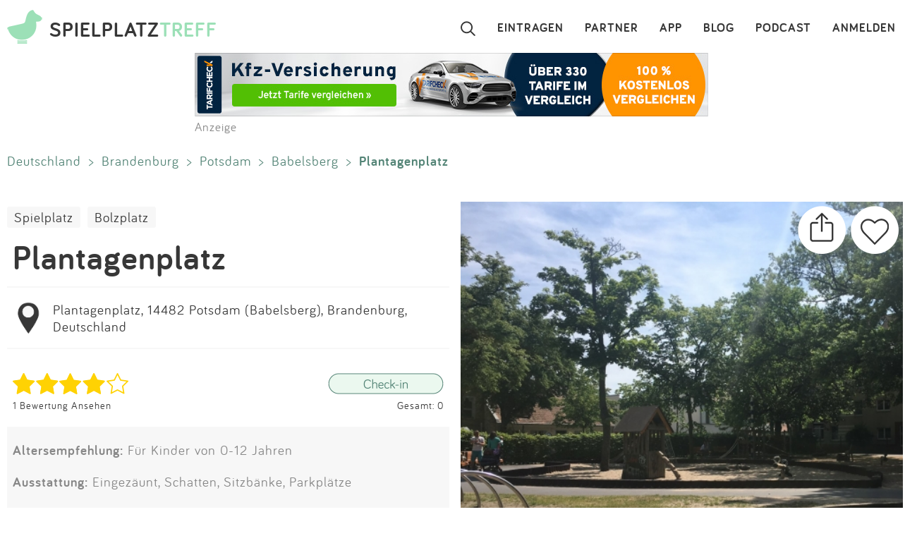

--- FILE ---
content_type: text/html; charset=utf-8
request_url: https://www.spielplatztreff.de/spielplatz/plantagenplatz-in-potsdam_1058
body_size: 10111
content:
<!DOCTYPE html><html lang="de">
<head>
<title>Spielplatz Plantagenplatz in Potsdam</title>
<meta charset="utf-8">
    <meta name="viewport" content="width=device-width, initial-scale=1" >
<meta name="copyright" content="Spielplatztreff GbR" >
<meta name="author" content="Spielplatztreff GbR" >
<meta name="expires" content="0" >
<meta name="revisit-after" content="7 days" >
<meta name="robots" content="INDEX,FOLLOW" >
<meta name="apple-itunes-app" content="app-id=527171015, affiliate-data=1l3vaxJ, app-argument=start" >
<meta http-equiv="X-UA-Compatible" content="IE=edge" >
<meta name="msvalidate.01" content="6BC224576E7F738F2F94E5F4DFE19AEB" >
<meta name="verification" content="a0aa6b65fafdc716c00721c52a848f0c" >
<meta name="google-site-verification" content="UeZUjR2r_hW1Cs_xfDkCNp1D0LXgd65wF1nxhcAfv9k" >
<meta name="y_key" content="dc32c860c7e82261" >
<meta name="geo.region" content="DE" >
<meta name="geo.placename" content="Potsdam" >
<meta name="geo.position" content="52.39428170852037;13.102269172668457" >
<meta name="ICBM" content="52.39428170852037,13.102269172668457" ><script src="https://assets.spielplatztreff.de/jss/jq3.7.1.min.js"></script>
<script src="https://assets.spielplatztreff.de/jss/s46.min.js"></script>
<script src="https://assets.spielplatztreff.de/jss/jquery-ui-1.14.min.js"></script>
<script src="https://assets.spielplatztreff.de/jss/swiper.min.js"></script><link href="https://assets.spielplatztreff.de/css/swiper1.min.css" media="screen" rel="stylesheet" type="text/css" >
<link href="https://assets.spielplatztreff.de/css/sty146.css" media="screen" rel="stylesheet" type="text/css" >
<link href="https://assets.spielplatztreff.de/css/p2.css" media="print" rel="stylesheet" type="text/css" >
<link href="https://assets.spielplatztreff.de/pics/touch/spielplatztreff_app_057.png" rel="apple-touch-icon" sizes="57x57" >
<link href="https://assets.spielplatztreff.de/pics/touch/spielplatztreff_app_076.png" rel="apple-touch-icon" sizes="76x76" >
<link href="https://assets.spielplatztreff.de/pics/touch/spielplatztreff_app_120.png" rel="apple-touch-icon" sizes="120x120" >
<link href="https://assets.spielplatztreff.de/pics/touch/spielplatztreff_app_152.png" rel="apple-touch-icon" sizes="152x152" >
<link href="https://assets.spielplatztreff.de/pics/touch/spielplatztreff_app_167.png" rel="apple-touch-icon" sizes="167x167" >
<link href="https://assets.spielplatztreff.de/pics/touch/spielplatztreff_app_180.png" rel="apple-touch-icon" sizes="180x180" >
<link href="https://assets.spielplatztreff.de/pics/touch/spielplatztreff_app_192.png" rel="icon" sizes="192x192" >
<link href="https://assets.spielplatztreff.de/pics/touch/spielplatztreff_app_128.png" rel="icon" sizes="128x128" >
<link href="/rss/alle" rel="alternate" type="application/rss+xml" title="Spielplatztreff RSS-Feed" >
<link href="/favicon.ico" rel="shortcut icon" ><link rel="image_src" href="https://bilder.spielplatztreff.de/spielplatzbild/spielplatz-plantagenplatz-in-potsdam_1526723466811.jpg"><meta property="og:title" content="Spielplatz Plantagenplatz in Potsdam"><meta property="og:type" content="place"><meta property="og:locale" content="de_DE"><meta property="og:url" content="https://www.spielplatztreff.de/spielplatz/plantagenplatz-in-potsdam_1058">
<meta property="og:site_name" content="spielplatztreff.de"><meta property="og:image" content="https://bilder.spielplatztreff.de/spielplatzbild/spielplatz-plantagenplatz-in-potsdam_1526723466811.jpg"><meta property="og:description" content="Der Spielplatz ist komplett eingezäunt und hat 4 offene Ausgänge. Es gibt viele Möglichkeiten im Schatten zu sitzen. Einmal quer drüber führt ein Weg, "><meta property="twitter:card" content="summary_large_image"><meta property="twitter:site" content="@spielplatztreff"><meta property="twitter:title" content="Spielplatz Plantagenplatz in Potsdam"><meta property="twitter:description" content="Der Spielplatz ist komplett eingezäunt und hat 4 offene Ausgänge. Es gibt viele Möglichkeiten im Schatten zu sitzen. Einmal quer drüber führt ein Weg, "><meta property="twitter:image" content="https://bilder.spielplatztreff.de/spielplatzbild/spielplatz-plantagenplatz-in-potsdam_1526723466811.jpg">
	    <meta name="description" content="Der Spielplatz ist komplett eingezäunt und hat 4 offene Ausgänge. Es gibt viele Möglichkeiten im Schatten zu sitzen. Einmal quer drüber führt ein Weg, "><meta name="keywords" content="Spielplatz, Kinderspielplatz, Potsdam, Plantagenplatz, Babelsberg, Spielplatz in Potsdam, Plantagenplatz, Eingezäunt, Schatten, Sitzbänke, Parkplätze, Rutsche, Schaukel, Reifenschaukel, Sandfläche, Spielhaus, Kletterelement, Balancier-Element, Fußballtore, Tischtennisplatte">
<meta property="fb:pages" content="189105890308">
<meta name="DC.subject" content="Spielplatz, Kinderspielplatz, Potsdam, Plantagenplatz, Babelsberg, Spielplatz in Potsdam, Plantagenplatz, Eingezäunt, Schatten, Sitzbänke, Parkplätze, Rutsche, Schaukel, Reifenschaukel, Sandfläche, Spielhaus, Kletterelement, Balancier-Element, Fußballtore, Tischtennisplatte"><meta name="msapplication-config" content="none"><link rel="canonical" href="https://www.spielplatztreff.de/spielplatz/plantagenplatz-in-potsdam_1058">
<link rel="alternate" href="https://www.spielplatztreff.de/spielplatz/plantagenplatz-in-potsdam_1058" hreflang="de-DE">
<link rel="alternate" href="https://www.spielplatztreff.ch/spielplatz/plantagenplatz-in-potsdam_1058" hreflang="de-CH">
<link rel="alternate" href="https://www.spielplatztreff.de/spielplatz/plantagenplatz-in-potsdam_1058" hreflang="x-default">

<script>
window.dataLayer = window.dataLayer || [];
window.dataLayer.push({
'user_logged_in': 'logged out',
'user_type': 'gast'});
</script>
<meta property="place:location:latitude" content="52.39428170852037">
<meta property="place:location:longitude" content="13.102269172668457">
<script type="application/ld+json">
{
"@context": "https://schema.org/",
"@type": "Playground",
"publicAccess": true,
"image": ["https://bilder.spielplatztreff.de/spielplatzbild/spielplatz-plantagenplatz-in-potsdam_1526723466811.jpg"],
"name": "Spielplatz Plantagenplatz in Potsdam",
"address": {
"@type": "PostalAddress",
"streetAddress": "Plantagenplatz",
"addressLocality": "Potsdam",
"addressRegion": "Brandenburg",
"postalCode": "14482",
"addressCountry": "DE"
},
"geo": {
"@type": "GeoCoordinates",
"latitude": 52.39428170852037,
"longitude": 13.102269172668457}
}</script>
<script type="application/ld+json">
{
"@context": "https://schema.org",
"@type": "BreadcrumbList",
"itemListElement": [{
"@type": "ListItem",
"position": 1,
"name": "Spielplatzsuche",
"item": "https://www.spielplatztreff.de/spielplatz/suchen"
},{
"@type": "ListItem",
"position": 2,
"name": "Brandenburg",
"item": "https://www.spielplatztreff.de/bundesland/brandenburg"
}
,{
"@type": "ListItem",
"position": 3,
"name": "Potsdam",
"item": "https://www.spielplatztreff.de/spielplaetze/potsdam"
}]}
</script><script src="https://securepubads.g.doubleclick.net/tag/js/gpt.js" async></script><script>
window.googletag = window.googletag || {cmd: []};
googletag.cmd.push(function() {
googletag.defineSlot('/22232548957/Detail_Medium300x250', [300, 250], 'div-gpt-ad-1706400643325-0').addService(googletag.pubads());
googletag.defineSlot('/22232548957/leaderboard_728', [728, 90], 'div-gpt-ad-1721399758099-0').addService(googletag.pubads());
googletag.pubads().enableSingleRequest();
googletag.enableServices();
});
</script>
<script type="module">
import BugsnagPerformance from '//d2wy8f7a9ursnm.cloudfront.net/v1/bugsnag-performance.min.js'
BugsnagPerformance.start({ apiKey: '47cfe6edf2a401662c653e74c336db83' })
</script>
</head>
<body>
<noscript><iframe src="//www.googletagmanager.com/ns.html?id=GTM-KDTLNV" height="0" width="0" style="display:none;visibility:hidden"></iframe></noscript>
<script>(function(w,d,s,l,i){w[l]=w[l]||[];w[l].push({'gtm.start':
new Date().getTime(),event:'gtm.js'});var f=d.getElementsByTagName(s)[0],
j=d.createElement(s),dl=l!='dataLayer'?'&l='+l:'';j.async=true;j.src=
'//www.googletagmanager.com/gtm.js?id='+i+dl;f.parentNode.insertBefore(j,f);
})(window,document,'script','dataLayer','GTM-KDTLNV');</script><header>
<div class="titlerow"><div class="titlenav"><a href="/"><img src="https://assets.spielplatztreff.de/pics/ics/logo-spielplatztreff-weiss_50x50.png" id="logoimgw" alt="Logo Spielplatztreff desktop"><img src="https://assets.spielplatztreff.de/pics/ics/logo-spielplatztreff-gruen_50x50.png" id="logoimgg" alt="Logo Spielplatztreff mobile"><div style="float: left;margin-top:10px;margin-left: 10px;"><span id="headertext1">SPIELPLATZ</span><span id="headertext2">TREFF</span></div></a></div><div class="burgernav"><div class="burgermenu" onclick="openNav()"><div class="burgericon"></div>
<div style="height:50px;width:50px;"></div></div><div class="searchiconmain"><a href="javascript:void(0);" id="searchiconmob"><div class="lupe"></div></a></div></div><div class="mainnav"><ul class="mainnavigation"><li class="line"><a href="/login" title="Login" tabindex="10">ANMELDEN</a></li><li class="line"><a href="/podcast" title="Podcast" tabindex="9">PODCAST</a></li><li class="line"><a href="/blog/" title="Blog" tabindex="8">BLOG</a></li><li class="line"><a href="/spielplatz-app" title="Spielplatz-App" tabindex="7">APP</a></li><li class="line"><a href="/partner" title="Partner" tabindex="6">PARTNER</a></li><li class="line"><a href="/spielplatz/eintragen" tabindex="5">EINTRAGEN</a></li><li style="margin-left:0;"><a href="javascript:void(0);" id="searchicon" tabindex="3"><div class="lupe"></div></a></li></ul></div></div><div id="myNav" class="overlay">
    <a href="javascript:void(0)" class="closebtn" onclick="closeNav()">&times;</a>
    <div class="overlay-content">
        <a href="/spielplatz/suchen">Suchen</a>
        <a href="/spielplatz/eintragen">Eintragen</a>
        <a href="/spielplatz-app">App</a>
        <a href="/blog/">Blog</a>
        <a href="/podcast">Podcast</a>
        <a href="/partner">Partner</a>
        <a href="/newsletter">Newsletter</a>
        <a href="/kontakt">Kontakt</a>
        <a href="/ueberuns">Über uns</a>
        <a href="/impressum">Impressum</a>
        <hr style="background-color:#ffffff;border:solid #ffffff .5px;height:1px;width:100%;">
        <a href="/login">Anmelden</a>
    </div>
</div></header>
<article><div class="searchpanel">
<form action="/spielplatz/suchen" method="post" id="suchform">
<div class="searchforminfo">
<input type="hidden" name="searchLocation" value="" id="searchLocation">
</div>
<div class="searchformnormal">
<div class="searchformcontainer">
<div style="width: 40px;padding-left: 5px;margin-top: 5px;"><img src="https://assets.spielplatztreff.de/pics/ics/icon-lupe_30.png" height="30" id="search-send" alt="Suche starten"></div>
<div class="search-button-sep"></div>
<div style="display: flex;flex: 1;flex-wrap: wrap;padding-left: 8px;"><input type="text" name="suchwort" id="searchpanelfield" placeholder="Wo willst du spielen?" value=""></div>
<div style="margin-top: 5px;" ><span style="width: 45px;"><img src="https://assets.spielplatztreff.de/pics/ics/icon-loeschen-grau-30.png" height="30" class="clear-button" alt="Eingabe entfernen" style="display:none;"></span></div>
</div>
</div>
<div class="panellocation"><a href="#" onclick="getSearchLocation();return false;"><img src="https://assets.spielplatztreff.de/pics/ics/icon-in-der-naehe-suchen-dunkelgr-25.png" id="panellocbut" alt="Spielplätze in der Umgebung anzeigen" title="In deiner Nähe suchen"><img src="https://assets.spielplatztreff.de/pics/ics/icon-in-der-naehe-suchen-dunkelgr-25.png" id="panellocbutmob" alt="Spielplätze in der Umgebung anzeigen" title="In deiner Nähe suchen"> In der Umgebung</a></div>
</form></div>
<div class="mobiledetailbanner">
<div id='div-gpt-ad-1706400643325-0' style='min-width: 300px; min-height: 250px;'>
<script>
googletag.cmd.push(function() { googletag.display('div-gpt-ad-1706400643325-0'); });
</script>
</div>Anzeige
</div>
<div class="detailban728"><div style="text-align:center;"><a href="https://a.partner-versicherung.de/click.php?partner_id=193886&ad_id=1634&deep=kfz-versicherung"  target="_blank"><img src="https://a.partner-versicherung.de/view.php?partner_id=193886&ad_id=1634" width="728" height="90" style="max-width: 100%; height: auto;" alt="Banner: KFZ Versicherung"></a></div>Anzeige</div>
<div class="imagemobile">
<a href="/spielplatz/plantagenplatz-in-potsdam_1058/25882#bild" class="spezial"><img src="https://bilder.spielplatztreff.de/spielplatzbild/spielplatz-plantagenplatz-in-potsdam_1526723466811.jpg" style="width:100%" alt="Bild zum Spielplatz Plantagenplatz">
<div class="detimgcount">1 / 1</div></a>
<div class="imagefacts"><img src="https://assets.spielplatztreff.de/pics/ics/teilen-rund_40x40.png" class="shareBtn" alt="Spielplatz teilen" title="Teile diesen Spielplatz"><a href="/login?rd=%2Fspielplatz%2Fplantagenplatz-in-potsdam_1058"><img src="https://assets.spielplatztreff.de/pics/ics/favorit-rund_40x40.png" alt="Diesen Spielplatz als Favorit hinzufügen" title="Diesen Spielplatz als Favorit hinzufügen" id="favclickiconm"></a></div>
</div>
<div class="clickpath pdesktop">
<a href="/land/deutschland" title="Spielplätze in Deutschland">Deutschland</a><span class="clickpathsep"> &gt; </span><a href="/bundesland/brandenburg" title="Spielplätze in Brandenburg">Brandenburg</a><span class="clickpathsep"> &gt; </span><a href="/spielplaetze/potsdam" title="Spielplätze in Potsdam">Potsdam</a><span class="clickpathsep"> &gt; </span><a href="/spielplaetze/potsdam_babelsberg" title="Spielplätze in Potsdam Babelsberg">Babelsberg</a><span class="clickpathsep"> &gt; </span><b>Plantagenplatz</b></div>
<div class="detailleft">
    <div class="detailheader">
        <div class="catswipecontainer"><div class="swiper-wrapper">
                <a href="/spielplaetze" title="Zur Spielplatzsuche" class="cbutton categs thin catslide">Spielplatz</a><a href="/bolzplatz" title="Alle Bolzplätze anzeigen." class="cbutton categs thin catslide">Bolzplatz</a>            </div></div>
        <h1 class="detailheadline">Plantagenplatz</h1>        <div class="add">
                <div id="pin"><a href="/spielplatz/karte/id/1058" class="ci"><img src="https://assets.spielplatztreff.de/pics/ics/icon-eintrag_230.png" height="50" style="float:left;margin-right:10px;" alt="Zur Kartenansicht"></a></div>
                <div id="addr"><a href="/spielplatz/karte/id/1058" class="ci">Plantagenplatz, 14482 Potsdam (Babelsberg), Brandenburg, Deutschland</a></div></div>
        <div class="ratinglink">
            <div>
            <a href="/spielplatz/bewertungen/id/1058"><img src="https://assets.spielplatztreff.de/pics/ics/sterne/4-sterne-voll.png" height="30" style="vertical-align:middle;padding-right: 10px;" alt="Bewertung 4 Sterne"></a><br><a href="/spielplatz/bewertungen/id/1058" class="ci addit" style="vertical-align: middle;margin-top: 5px;font-size: .6em;">1 Bewertung Ansehen</a>            </div>
            <div>
                                <a href="/login?rd=%2Fspielplatz%2Fplantagenplatz-in-potsdam_1058"><img src="https://assets.spielplatztreff.de/pics/ics/check-in-web_x2.png" height="30" style="vertical-align:middle;" alt="Check-In"></a><br>
                    <a href="/login?rd=%2Fspielplatz%2Fplantagenplatz-in-potsdam_1058" style="vertical-align: middle;margin-top: 5px;font-size: .6em;" class="ci addit">
                Gesamt: 0</a>            </div>
        </div>
                </div>
<div class="equipdetail"><p><span style="font-weight:bold;">Altersempfehlung:</span> Für Kinder von 0-12 Jahren</p><p>
        <span style="font-weight:bold;">Ausstattung:</span> Eingezäunt, Schatten, Sitzbänke, Parkplätze</p><p><span style="font-weight:bold;">Spielgeräte:</span> Rutsche, Schaukel, Reifenschaukel, Sandfläche, Spielhaus, Kletterelement, Balancier-Element, Fußballtore, Tischtennisplatte</p>
    <p><span style="font-weight:bold;">Barrierefreiheit:</span> <span style="color:#dbdada">keine Angaben</span>
</p></div>    <div class="textdetail"><p>Der Spielplatz ist komplett eingezäunt und hat 4 offene Ausgänge. Es gibt viele Möglichkeiten im Schatten zu sitzen. Einmal quer drüber führt ein Weg, der aphaltiert ist. Gut geeignet für kleine Autofahrer oder Pukyfahrer ;) Für alle Altersgruppen gibt es hier etwas zu erleben. Großer Sandkasten mit Holzhaus, Rutsche, Wippe und großem Balancierelement. 2 Schaukeln und eine extra Reifenschaukel sowie Fußballplatz und Tischtennisplatten sind ebenfalls vorhanden.</p></div>
</div>
<div class="detailright">
    <div class="imagedetail">
        <a href="/spielplatz/plantagenplatz-in-potsdam_1058/25882#bild" class="spezial"><img src="https://bilder.spielplatztreff.de/spielplatzbild/spielplatz-plantagenplatz-in-potsdam_1526723466811.jpg" style="width:100%" alt="Bild zum Spielplatz Plantagenplatz">
        <div class="detimgcount">1 / 1</div></a>
        <div class="imagefacts"><a href="/login?rd=%2Fspielplatz%2Fplantagenplatz-in-potsdam_1058"><img src="https://assets.spielplatztreff.de/pics/ics/favorit-rund_70x70.png" alt="Diesen Spielplatz als Favorit hinzufügen" title="Diesen Spielplatz als Favorit hinzufügen" id="favclickicon"></a>            <img src="https://assets.spielplatztreff.de/pics/ics/teilen-rund_70x70.png" class="shareBtn" alt="Spielplatz teilen" title="Teile diesen Spielplatz">
        </div>
    </div>
        <div class="pdesktop">
<div class="detmenu">
<img src="https://assets.spielplatztreff.de/pics/ics/menu/bearbeiten-icon30.png" width="30" alt="Änderung vorschlagen"><a href="/spielplatz/aenderung/id/1058" class="ci detmenuit">Änderung vorschlagen</a></div>
<div class="detmenu">
<img src="https://assets.spielplatztreff.de/pics/ics/menu/bewerten-icon30.png" width="30" alt="Spielplatz bewerten"><a href="/spielplatz/bewertungen/id/1058" class="ci detmenuit">Spielplatz bewerten</a></div>
<div class="detmenu">
<img src="https://assets.spielplatztreff.de/pics/ics/menu/foto-hinzufuegen-icon30.png" width="30" alt="Fotos hinzufügen"><a href="/spielplatz/bild/id/1058" class="ci detmenuit">Fotos hinzufügen</a></div>
</div>
</div>

<div class="profiledetail">
<div class="pdheader">Eingetragen von:</div>
<div class="pdcontent">
<a href="/user/652/andrea"><img src="https://bilder.spielplatztreff.de/avatare/thumb/icon-profilbild-leer-blassgruen.png" style="width:65px;margin:10px;vertical-align:middle;float:left;" class="imagemask"  alt="Profilbild"></a>
<div class="profdetails"><span style="font-weight:bold;"><a href="/user/652/andrea">andrea</a>
</span><div class="profentries">
<a href="/user/spielplaetze/652/andrea"><span style="vertical-align: middle;margin-right:5px;"><img src="https://assets.spielplatztreff.de/pics/ics/spielplatz-icon.png" width="15" height="15" alt="Einträge" title="Einträge"></span>1</a> <a href="/user/bewertungen/652/andrea"><span style="vertical-align: middle;margin-left:10px;margin-right:5px;"><img src="https://assets.spielplatztreff.de/pics/ics/bewertung-icon.png" width="15" height="15" alt="Bewertungen" title="Bewertungen"></span>1</a>  <span style="vertical-align: middle;margin-left:10px;margin-right:5px;"><img src="https://assets.spielplatztreff.de/pics/ics/bilder.png" width="15" height="15" alt="Fotos" title="Fotos"></span>0 <span style="vertical-align: middle;margin-left:10px;margin-right:5px;"><img src="https://assets.spielplatztreff.de/pics/ics/favorit-icon.png" width="15" height="15" alt="Favoriten" title="Favoriten"></span>0<span style="vertical-align: middle;margin-left:10px;margin-right:5px;"><img src="https://assets.spielplatztreff.de/pics/ics/check-in.png" width="15" height="15" alt="Check-Ins" title="Check-Ins"></span>0            </div>
</div>
<br style="clear:both;">
</div>
<div class="pdfooter">Aktualisiert am: 09.06.2011</div>
<div class="profmob">
<div class="detmenu"><img src="https://assets.spielplatztreff.de/pics/ics/menu/bearbeiten-icon25.png" width="25" alt="Änderung vorschlagen"><a href="/spielplatz/aenderung/id/1058" class="ci detmenuit">Änderung vorschlagen</a></div>
<div class="detmenu"><img src="https://assets.spielplatztreff.de/pics/ics/menu/bewerten-icon25.png" width="25" alt="Spielplatz bewerten"><a href="/spielplatz/bewertungen/id/1058" class="ci detmenuit">Spielplatz bewerten</a></div>
<div class="detmenu"><img src="https://assets.spielplatztreff.de/pics/ics/menu/foto-hinzufuegen-icon25.png" width="25" alt="Fotos hinzufügen"><a href="/spielplatz/bild/id/1058" class="ci detmenuit">Fotos hinzufügen</a></div>
</div>
<div class="clickpath profmob">
<p><a href="/land/deutschland" title="Spielplätze in Deutschland">Deutschland</a><span class="clickpathsep"> &gt; </span><a href="/bundesland/brandenburg" title="Spielplätze in Brandenburg">Brandenburg</a><span class="clickpathsep"> &gt; </span><a href="/spielplaetze/potsdam" title="Spielplätze in Potsdam">Potsdam</a><span class="clickpathsep"> &gt; </span><a href="/spielplaetze/potsdam_babelsberg" title="Spielplätze in Potsdam Babelsberg">Babelsberg</a><span class="clickpathsep"> &gt; </span><b>Plantagenplatz</b></p>
</div>
<div style="max-width:750px;width:100%;margin:auto;margin-top:40px;">
<a name="bewertung" style="display: block;position: relative;top: -50px;visibility: hidden;"></a>
<div class="ratdetbox"><a name="bewertungen"></a><div class="title" style="text-align:center;">1 BEWERTUNG</div>
<form action="" method="post" name="ratingForm" class="ratDetForm">
<div style="width:100%;background-color:#fcfafa;text-align:center;clear:both;">
<div id="ratingHint">Deine Bewertung?</div><script>
/*<![CDATA[*/
T$(document).ready(function() {
ratingComponent = new UTRating("Deine Bewertung?", 0)
});
/*]]>*/
</script>
<div id="ratingWrapper2">
<div>
<div id="ratingStars" class="floatL" style="padding-left:2px;">
<a href="#" onclick="window.location.href='/login?rd=%2Fspielplatz%2Fplantagenplatz-in-potsdam_1058%23bewertung'; return false;"  onmouseover="ratingComponent.showStars(1);" onmouseout="ratingComponent.clearStars();"><img src="https://assets.spielplatztreff.de/pics/ics/blank.gif" id="star_1" class="rating icn_star_empty_19x20" style="border: 0px" alt="Mies" title="Mies"></a><a href="#" onclick="window.location.href='/login?rd=%2Fspielplatz%2Fplantagenplatz-in-potsdam_1058%23bewertung'; return false;"  onmouseover="ratingComponent.showStars(2);" onmouseout="ratingComponent.clearStars();"><img src="https://assets.spielplatztreff.de/pics/ics/blank.gif" id="star_2" class="rating icn_star_empty_19x20" style="border: 0px" alt="Nix Besonderes" title="Nix Besonderes"></a><a href="#" onclick="window.location.href='/login?rd=%2Fspielplatz%2Fplantagenplatz-in-potsdam_1058%23bewertung'; return false;"  onmouseover="ratingComponent.showStars(3);" onmouseout="ratingComponent.clearStars();"><img src="https://assets.spielplatztreff.de/pics/ics/blank.gif" id="star_3" class="rating icn_star_empty_19x20" style="border: 0px" alt="Ein Besuch wert" title="Ein Besuch wert"></a><a href="#" onclick="window.location.href='/login?rd=%2Fspielplatz%2Fplantagenplatz-in-potsdam_1058%23bewertung'; return false;"  onmouseover="ratingComponent.showStars(4);" onmouseout="ratingComponent.clearStars();"><img src="https://assets.spielplatztreff.de/pics/ics/blank.gif" id="star_4" class="rating icn_star_empty_19x20" style="border: 0px" alt="Echt cool" title="Echt cool"></a><a href="#" onclick="window.location.href='/login?rd=%2Fspielplatz%2Fplantagenplatz-in-potsdam_1058%23bewertung'; return false;"  onmouseover="ratingComponent.showStars(5);" onmouseout="ratingComponent.clearStars();"><img src="https://assets.spielplatztreff.de/pics/ics/blank.gif" id="star_5" class="rating icn_star_empty_19x20" style="border: 0px" alt="Wahnsinn!" title="Wahnsinn!"></a>
</div></div></div><div id="ratingtextbox" style="display:none;"><div class="formular">
<textarea name="ratingtext" id="ratingtext" placeholder="Wenn du magst, begründe gerne deine Bewertung." class="formbox" rows="24" cols="80"></textarea>
<input type="hidden" name="rating" value="" id="rating"></div>
<div class="formularbutton">
<input type="submit" value="SPEICHERN" name="button_weiter" class="cbutton red large"></div>
</div>
</div>
</form>
<div class="rating">
<div class="ratinghead">
<a href="/user/652/andrea"><img src="https://assets.spielplatztreff.de/pics/ics/icon-profilbild-leer-blassgruen.png" alt="andrea" width="65" class="imagemask"><span style="font-size:.8em;font-weight:bold;">andrea</span><span style="margin-left:20px;vertical-align:middle">
<img src="https://assets.spielplatztreff.de/pics/ics/sterne/sterne-set-20-4.png" height="20" alt="Bewertung 4 Sterne"></span><span style="font-size:.6em;margin-left:20px;color:#aeadad;">09.06.2011</span></a></div><div class="ratingtext">wir sind gern und oft dort.</div><div class="answerlink"><a href="/login?rd=%2Fspielplatz%2Fplantagenplatz-in-potsdam_1058" class="answerrating">Antworten</a></div></div>
        </div>
            </div>
    </div>
<br style="clear:both;"><div class="mobiledetailbanner">
Anzeige<br>
<script async src="https://pagead2.googlesyndication.com/pagead/js/adsbygoogle.js?client=ca-pub-3225356645152856"
crossorigin="anonymous"></script>
<ins class="adsbygoogle"
style="display:inline-block;width:300px;height:250px"
data-ad-client="ca-pub-3225356645152856"
data-ad-slot="6478595392"></ins>
<script>
(adsbygoogle = window.adsbygoogle || []).push({});
</script>
</div>
<div class="teaserrowtitle">Spielplätze in der Nähe</div>
<div class="teaserrowtitlemob">in der Nähe</div>
<div class="teaserrowdetail">
<div class="swiper-container"><div class="swiper-wrapper">
<div class="swiper-slide"><div class="teaser"><a href="/spielplatz/lindenpark-in-potsdam_24408"><img src="https://assets.spielplatztreff.de/pics/ics/icon-ohne-foto.png" style="width:100%;" alt="Bild zum Spielplatz Lindenpark"></a><div class="teaserbot"><a href="/spielplatz/lindenpark-in-potsdam_24408" class="spezial"><span class="headline">Lindenpark</span><br><span class="location">14482 Potsdam</span></a><br><img src="https://assets.spielplatztreff.de/pics/ics/sterne/sterne-set-50-5.png" height="25" style="margin:4px;vertical-align:middle;margin-bottom:18px" alt="5 Sterne Bewertung"></div></div></div><div class="swiper-slide"><div class="teaser"><a href="/spielplatz/ameisen-spielplatz-in-potsdam_15085"><img src="https://bilder.spielplatztreff.de/spielplatzbild/spielplatz-ameisen-spielplatz-in-potsdam_1622378738480.jpg" style="width:100%;" alt="Bild zum Spielplatz Ameisen Spielplatz"></a><div class="teaserbot"><a href="/spielplatz/ameisen-spielplatz-in-potsdam_15085" class="spezial"><span class="headline">Ameisen Spielplatz</span><br><span class="location">14482 Potsdam</span></a><br><img src="https://assets.spielplatztreff.de/pics/ics/sterne/sterne-set-50-4.png" height="25" style="margin:4px;vertical-align:middle;margin-bottom:18px" alt="4 Sterne Bewertung"></div></div></div><div class="swiper-slide"><div class="teaser"><a href="/spielplatz/school-of-design-thinking-in-potsdam_4555"><img src="https://assets.spielplatztreff.de/pics/ics/blank.gif" style="width:100%;background-position-x:-85px;background-position-y:-85px;background-image: url('https://bilder.spielplatztreff.de/spielplatzbild/spielplatz-school-of-design-thinking-in-potsdam_1448982964893.jpg');background-position:center;" alt="Bild zum Spielplatz School of Design Thinking"></a><div class="teaserbot"><a href="/spielplatz/school-of-design-thinking-in-potsdam_4555" class="spezial"><span class="headline">School of Design Thinking</span><br><span class="location">14482 Potsdam</span></a><br><img src="https://assets.spielplatztreff.de/pics/ics/sterne/sterne-set-50-4.png" height="25" style="margin:4px;vertical-align:middle;margin-bottom:18px" alt="4 Sterne Bewertung"></div></div></div><div class="swiper-slide"><div class="teaser"><a href="/spielplatz/am-kanal-grosse-fischerstrasse-in-potsdam_17568"><img src="https://bilder.spielplatztreff.de/spielplatzbild/spielplatz-am-kanal-kanalspitze-in-potsdam_1650701384512.jpg" style="width:100%;" alt="Bild zum Spielplatz Am Kanal / Große Fischerstraße"></a><div class="teaserbot"><a href="/spielplatz/am-kanal-grosse-fischerstrasse-in-potsdam_17568" class="spezial"><span class="headline">Am Kanal / Große Fischerstraße</span><br><span class="location">14467 Potsdam</span></a><br><img src="https://assets.spielplatztreff.de/pics/ics/sterne/sterne-set-50-4.png" height="25" style="margin:4px;vertical-align:middle;margin-bottom:18px" alt="4 Sterne Bewertung"></div></div></div><div class="swiper-slide"><div class="teaser"><a href="/spielplatz/an-der-parforceheide-in-potsdam_8223"><img src="https://assets.spielplatztreff.de/pics/ics/icon-ohne-foto.png" style="width:100%;" alt="Bild zum Spielplatz An der Parforceheide"></a><div class="teaserbot"><a href="/spielplatz/an-der-parforceheide-in-potsdam_8223" class="spezial"><span class="headline">An der Parforceheide</span><br><span class="location">14480 Potsdam</span></a><br><img src="https://assets.spielplatztreff.de/pics/ics/sterne/sterne-set-50-4.png" height="25" style="margin:4px;vertical-align:middle;margin-bottom:18px" alt="4 Sterne Bewertung"></div></div></div><div class="swiper-slide"><div class="teaser"><a href="/spielplatz/auf-der-freundschaftsinsel-in-potsdam_520"><img src="https://assets.spielplatztreff.de/pics/ics/blank.gif" style="width:100%;background-position-x:-85px;background-position-y:-85px;background-image: url('https://bilder.spielplatztreff.de/spielplatzbild/spielplatz-spielplatz-auf-der-freundschaftsinsel-in-potsdam_1632224073852.png');background-position:center;" alt="Bild zum Spielplatz Auf der Freundschaftsinsel"></a><div class="teaserbot"><a href="/spielplatz/auf-der-freundschaftsinsel-in-potsdam_520" class="spezial"><span class="headline">Auf der Freundschaftsinsel</span><br><span class="location">14467 Potsdam</span></a><br><img src="https://assets.spielplatztreff.de/pics/ics/sterne/sterne-set-50-4.png" height="25" style="margin:4px;vertical-align:middle;margin-bottom:18px" alt="4 Sterne Bewertung"></div></div></div><div class="swiper-slide"><div class="teaser"><a href="/spielplatz/seestrasse-in-potsdam_8221"><img src="https://bilder.spielplatztreff.de/spielplatzbild/spielplatz-seestrasse-in-potsdam_1522138142753.jpg" style="width:100%;" alt="Bild zum Spielplatz Seestraße"></a><div class="teaserbot"><a href="/spielplatz/seestrasse-in-potsdam_8221" class="spezial"><span class="headline">Seestraße</span><br><span class="location">14467 Potsdam</span></a><br><img src="https://assets.spielplatztreff.de/pics/ics/sterne/sterne-set-50-3.png" height="25" style="margin:4px;vertical-align:middle;margin-bottom:18px" alt="3 Sterne Bewertung"></div></div></div><div class="swiper-slide"><div class="teaser"><a href="/spielplatz/abenteuerpark-potsdam-in-potsdam_4700"><img src="https://assets.spielplatztreff.de/pics/ics/blank.gif" style="width:100%;background-position-x:-85px;background-position-y:-85px;background-image: url('https://bilder.spielplatztreff.de/spielplatzbild/spielplatz-abenteuerpark-potsdam-in-potsdam_1464107516398.jpg');background-position:center;" alt="Bild zum Spielplatz AbenteuerPark Potsdam"></a><div class="teaserbot"><a href="/spielplatz/abenteuerpark-potsdam-in-potsdam_4700" class="spezial"><span class="headline">AbenteuerPark Potsdam</span><br><span class="location">14473 Potsdam</span></a><br><img src="https://assets.spielplatztreff.de/pics/ics/sterne/sterne-set-50-3.png" height="25" style="margin:4px;vertical-align:middle;margin-bottom:18px" alt="3 Sterne Bewertung"></div></div></div><div class="swiper-slide"><div class="teaser"><a href="/spielplatz/franzoesisches-quartier-in-potsdam_464"><img src="https://assets.spielplatztreff.de/pics/ics/blank.gif" style="width:100%;background-position-x:-85px;background-position-y:-85px;background-image: url('https://bilder.spielplatztreff.de/spielplatzbild/spielplatz-franzoesisches-quartier-in-potsdam_1276084336881.jpg');background-position:center;" alt="Bild zum Spielplatz Französisches Quartier"></a><div class="teaserbot"><a href="/spielplatz/franzoesisches-quartier-in-potsdam_464" class="spezial"><span class="headline">Französisches Quartier</span><br><span class="location">14467 Potsdam</span></a><br><img src="https://assets.spielplatztreff.de/pics/ics/sterne/sterne-set-50-4.png" height="25" style="margin:4px;vertical-align:middle;margin-bottom:18px" alt="4 Sterne Bewertung"></div></div></div><div class="swiper-slide"><div class="teaser"><a href="/spielplatz/hebbelstrasse-in-potsdam_11333"><img src="https://bilder.spielplatztreff.de/spielplatzbild/spielplatz-hebbelstrasse-in-potsdam_1569426538606.jpg" style="width:100%;" alt="Bild zum Spielplatz Hebbelstraße"></a><div class="teaserbot"><a href="/spielplatz/hebbelstrasse-in-potsdam_11333" class="spezial"><span class="headline">Hebbelstraße</span><br><span class="location">14467 Potsdam</span></a><br><img src="https://assets.spielplatztreff.de/pics/ics/sterne/sterne-set-50-4.png" height="25" style="margin:4px;vertical-align:middle;margin-bottom:18px" alt="4 Sterne Bewertung"></div></div></div><div class="swiper-slide"><div class="teaser"><a href="/spielplatz/schaeferstrasse-in-berlin_9953"><img src="https://assets.spielplatztreff.de/pics/ics/icon-ohne-foto.png" style="width:100%;" alt="Bild zum Spielplatz Schäferstraße"></a><div class="teaserbot"><a href="/spielplatz/schaeferstrasse-in-berlin_9953" class="spezial"><span class="headline">Schäferstraße</span><br><span class="location">14109 Berlin</span></a><br><img src="https://assets.spielplatztreff.de/pics/ics/sterne/sterne-set-50-4.png" height="25" style="margin:4px;vertical-align:middle;margin-bottom:18px" alt="4 Sterne Bewertung"></div></div></div><div class="swiper-slide"><div class="teaser"><a href="/spielplatz/glockenspiel-spielplatz-in-potsdam_17569"><img src="https://assets.spielplatztreff.de/pics/ics/icon-ohne-foto.png" style="width:100%;" alt="Bild zum Spielplatz Glockenspiel-Spielplatz "></a><div class="teaserbot"><a href="/spielplatz/glockenspiel-spielplatz-in-potsdam_17569" class="spezial"><span class="headline">Glockenspiel-Spielplatz </span><br><span class="location">14467 Potsdam</span></a><br><img src="https://assets.spielplatztreff.de/pics/ics/sterne/sterne-set-50-5.png" height="25" style="margin:4px;vertical-align:middle;margin-bottom:18px" alt="5 Sterne Bewertung"></div></div></div><div class="swiper-slide"><div class="teaser"><a href="/spielplatz/kiefernring-in-potsdam_8222"><img src="https://bilder.spielplatztreff.de/spielplatzbild/spielplatz-kiefernring-in-potsdam_1526725769987.jpg" style="width:100%;" alt="Bild zum Spielplatz Kiefernring"></a><div class="teaserbot"><a href="/spielplatz/kiefernring-in-potsdam_8222" class="spezial"><span class="headline">Kiefernring</span><br><span class="location">14478 Potsdam</span></a><br><img src="https://assets.spielplatztreff.de/pics/ics/sterne/sterne-set-50-5.png" height="25" style="margin:4px;vertical-align:middle;margin-bottom:18px" alt="5 Sterne Bewertung"></div></div></div><div class="swiper-slide"><div class="teaser"><a href="/spielplatz/kleiner-roter-spielsplatz-in-potsdam_22684"><img src="https://bilder.spielplatztreff.de/spielplatzbild/spielplatz-kleiner-roter-spielsplatz-in-potsdam-_1717487905173.jpg" style="width:100%;" alt="Bild zum Spielplatz Kleiner roter Spielsplatz"></a><div class="teaserbot"><a href="/spielplatz/kleiner-roter-spielsplatz-in-potsdam_22684" class="spezial"><span class="headline">Kleiner roter Spielsplatz</span><br><span class="location">14480 Potsdam</span></a><br><img src="https://assets.spielplatztreff.de/pics/ics/sterne/sterne-set-50-5.png" height="25" style="margin:4px;vertical-align:middle;margin-bottom:18px" alt="5 Sterne Bewertung"></div></div></div><div class="swiper-slide"><div class="teaser"><a href="/spielplatz/spielwelt-zeppelinstrasse-potsdam-in-potsdam_23805"><img src="https://bilder.spielplatztreff.de/spielplatzbild/spielplatz-spielwelt-zeppelinstrasse-potsdam-in-potsdam_1731070545615.png" style="width:100%;" alt="Bild zum Spielplatz Spielwelt Zeppelinstraße Potsdam"></a><div class="teaserbot"><a href="/spielplatz/spielwelt-zeppelinstrasse-potsdam-in-potsdam_23805" class="spezial"><span class="headline">Spielwelt Zeppelinstraße Potsdam</span><br><span class="location">14471 Potsdam</span></a><br><img src="https://assets.spielplatztreff.de/pics/ics/sterne/sterne-set-50-5.png" height="25" style="margin:4px;vertical-align:middle;margin-bottom:18px" alt="5 Sterne Bewertung"></div></div></div><div class="swiper-slide"><div class="teaser"><a href="/spielplatz/zimmerstrasse-in-potsdam_200"><img src="https://assets.spielplatztreff.de/pics/ics/blank.gif" style="width:100%;background-position-x:-85px;background-position-y:-85px;background-image: url('https://bilder.spielplatztreff.de/spielplatzbild/spielplatz-zimmerstrasse-in-potsdam_1253485066197.jpg');background-position:center;" alt="Bild zum Spielplatz Zimmerstraße"></a><div class="teaserbot"><a href="/spielplatz/zimmerstrasse-in-potsdam_200" class="spezial"><span class="headline">Zimmerstraße</span><br><span class="location">14471 Potsdam</span></a><br><img src="https://assets.spielplatztreff.de/pics/ics/sterne/sterne-set-50-2.png" height="25" style="margin:4px;vertical-align:middle;margin-bottom:18px" alt="2 Sterne Bewertung"></div></div></div><div class="swiper-slide"><div class="teaser"><a href="/spielplatz/dino-dschungel-in-potsdam_1954"><img src="https://bilder.spielplatztreff.de/spielplatzbild/spielplatz-dino-dschungel-in-potsdam_1547742663182.png" style="width:100%;" alt="Bild zum Spielplatz Dino Dschungel"></a><div class="teaserbot"><a href="/spielplatz/dino-dschungel-in-potsdam_1954" class="spezial"><span class="headline">Dino Dschungel</span><br><span class="location">14471 Potsdam</span></a><br><img src="https://assets.spielplatztreff.de/pics/ics/sterne/sterne-set-50-4.png" height="25" style="margin:4px;vertical-align:middle;margin-bottom:18px" alt="4 Sterne Bewertung"></div></div></div><div class="swiper-slide"><div class="teaser"><a href="/spielplatz/nedlitzer-strasse-in-potsdam_8224"><img src="https://bilder.spielplatztreff.de/spielplatzbild/spielplatz-nedlitzer-strasse-in-potsdam_1522161426231.jpg" style="width:100%;" alt="Bild zum Spielplatz Nedlitzer Straße"></a><div class="teaserbot"><a href="/spielplatz/nedlitzer-strasse-in-potsdam_8224" class="spezial"><span class="headline">Nedlitzer Straße</span><br><span class="location">14469 Potsdam</span></a><br><img src="https://assets.spielplatztreff.de/pics/ics/sterne/sterne-set-50-5.png" height="25" style="margin:4px;vertical-align:middle;margin-bottom:18px" alt="5 Sterne Bewertung"></div></div></div><div class="swiper-slide"><div class="teaser"><a href="/spielplatz/meistersinger-ecke-nansenstrasse-in-potsdam_199"><img src="https://assets.spielplatztreff.de/pics/ics/blank.gif" style="width:100%;background-position-x:-85px;background-position-y:-85px;background-image: url('https://bilder.spielplatztreff.de/spielplatzbild/spielplatz-meistersinger-ecke-nansenstrasse-in-potsdam_1253483280871.jpg');background-position:center;" alt="Bild zum Spielplatz Meistersinger-/Ecke Nansenstraße"></a><div class="teaserbot"><a href="/spielplatz/meistersinger-ecke-nansenstrasse-in-potsdam_199" class="spezial"><span class="headline">Meistersinger-/Ecke Nansenstraße</span><br><span class="location">14471 Potsdam</span></a><br><img src="https://assets.spielplatztreff.de/pics/ics/sterne/sterne-set-50-2.png" height="25" style="margin:4px;vertical-align:middle;margin-bottom:18px" alt="2 Sterne Bewertung"></div></div></div><div class="swiper-slide"><div class="teaser"><a href="/spielplatz/erich-mendelsohn-allee-in-potsdam_8225"><img src="https://bilder.spielplatztreff.de/spielplatzbild/spielplatz-erich-mendelsohn-allee-in-potsdam_1685371366965.jpg" style="width:100%;" alt="Bild zum Spielplatz Erich-Mendelsohn-Allee"></a><div class="teaserbot"><a href="/spielplatz/erich-mendelsohn-allee-in-potsdam_8225" class="spezial"><span class="headline">Erich-Mendelsohn-Allee</span><br><span class="location">14469 Potsdam</span></a><br><img src="https://assets.spielplatztreff.de/pics/ics/sterne/sterne-set-50-5.png" height="25" style="margin:4px;vertical-align:middle;margin-bottom:18px" alt="5 Sterne Bewertung"></div></div></div></div></div></div>
<div class="teaserrowtitle">NACH STADTTEILEN</div>
<div class="teaserrowtitlemob">NACH STADTTEILEN</div>
<div style="line-height:1.7em;">
<div class="searchresultparts">
<div class="item"><a href="/spielplaetze/potsdam_babelsberg" title="Spielplätze in Potsdam / Babelsberg" class="spezial">Babelsberg</a>&nbsp;<a href="/spielplaetze/potsdam_babelsberg" title="4 Spielplätze in Potsdam / Babelsberg">(4)</a></div><div class="item"><a href="/spielplaetze/potsdam_holl%c3%a4ndisches+viertel" title="Spielplätze in Potsdam / Holländisches Viertel" class="spezial">Holländisches Viertel</a>&nbsp;<a href="/spielplaetze/potsdam_holl%c3%a4ndisches+viertel" title="1 Spielplätze in Potsdam / Holländisches Viertel">(1)</a></div><div class="item"><a href="/spielplaetze/potsdam_innenstadt" title="Spielplätze in Potsdam / Innenstadt" class="spezial">Innenstadt</a>&nbsp;<a href="/spielplaetze/potsdam_innenstadt" title="2 Spielplätze in Potsdam / Innenstadt">(2)</a></div><div class="item"><a href="/spielplaetze/potsdam_potsdam+nord" title="Spielplätze in Potsdam / Potsdam Nord" class="spezial">Potsdam Nord</a>&nbsp;<a href="/spielplaetze/potsdam_potsdam+nord" title="2 Spielplätze in Potsdam / Potsdam Nord">(2)</a></div><div class="item"><a href="/spielplaetze/potsdam_potsdam+s%c3%bcdost" title="Spielplätze in Potsdam / Potsdam Südost" class="spezial">Potsdam Südost</a>&nbsp;<a href="/spielplaetze/potsdam_potsdam+s%c3%bcdost" title="2 Spielplätze in Potsdam / Potsdam Südost">(2)</a></div><div class="item"><a href="/spielplaetze/potsdam_potsdam-west" title="Spielplätze in Potsdam / Potsdam-West" class="spezial">Potsdam-West</a>&nbsp;<a href="/spielplaetze/potsdam_potsdam-west" title="2 Spielplätze in Potsdam / Potsdam-West">(2)</a></div><div class="item"><a href="/spielplaetze/potsdam_westliche+vorstadt" title="Spielplätze in Potsdam / Westliche Vorstadt" class="spezial">Westliche Vorstadt</a>&nbsp;<a href="/spielplaetze/potsdam_westliche+vorstadt" title="2 Spielplätze in Potsdam / Westliche Vorstadt">(2)</a></div><div class="item"><a href="/spielplaetze/potsdam_none" title="Spielplätze in Potsdam ohne Ortsteil" class="spezial">Ohne Angabe</a>&nbsp;<a href="/spielplaetze/potsdam_none" title="8 Spielplätze in Potsdam / none">(8)</a></div></div>
</div>
<div class="blogteaser">
<div class="additional">BLOG</div>
<div class="title"><a href="https://www.spielplatztreff.de/blog/diese-10-indoorspielplatze-in-nrw-solltet-ihr-kennen/" title="Link zum Spielplatztreff Blog" class="spezial"><img src="https://bilder.spielplatztreff.de/blog/10-indoorspielplaetze-nrw-bubenheimer-spieleland_750x450.jpg" class="blogpic" alt="Hier geht es zum BLOG Artikel" title="Link zum Spielplatztreff Blog"></a><p><a href="https://www.spielplatztreff.de/blog/diese-10-indoorspielplatze-in-nrw-solltet-ihr-kennen/" title="Link zum Spielplatztreff Blog" class="spezial">DIESE 10 INDOORSPIELPLÄTZE IN NRW SOLLTET IHR KENNEN!</a></p></div>
<p>Es gibt keinen Grund, in der kalten Jahreszeit auf Spielspaß und Action zu verzichten. Indoorspielplätze bieten tolle Alternativen zum Outdoor-Vergnügen. Kletterlabyrinthe, Trampoline und Riesenrutsche sind perfekt für aktive Kinder und entspannte Eltern. Hier sind 10 top Indoorspielplatz-Tipps in NRW, die du nicht verpassen solltet. <a href="https://www.spielplatztreff.de/blog/diese-10-indoorspielplatze-in-nrw-solltet-ihr-kennen/" title="Link zum Spielplatztreff Blog">Mehr erfahren</a></p>
</div>
<div class="boxcenter">
<p class="titledesktop">Welcher Spielplatz fehlt?</p>
<p class="titlemobile">Welcher fehlt?</p>
<p>Hilf mit, Spielplätze im Netz sichtbar zu machen! Danke <img src="https://assets.spielplatztreff.de/pics/ics/smile.png" height="16" width="16" alt=":)"></p>
<p><a href="/spielplatz/eintragen" class="cbutton red large">SPIELPLATZ EINTRAGEN</a></p>
</div>
<script>
/*<![CDATA[*/
T$(document).ready(function() {
var mySwiper = new Swiper ('.swiper-container', {
slidesPerView: "auto",
freeMode: true,
pagination: {
el: '.swiper-pagination',
clickable: true,
},
})
var myCatSwiper = new Swiper ('.catswipecontainer', {
slidesPerView: "auto",
spaceBetween: 10,
slideClass: "catslide",
freeMode: true,
pagination: {
el: '.swiper-pagination',
clickable: true,
},
})
T$("#favclick, #favclickm").click(function (e) {e.preventDefault();
});
T$(".ratinglink").on("click", "#check2click", function(e) {
alert("Heute hast du hier schon eingecheckt.")
});
T$(".ratinglink").on("click", "#check2click2", function(e) {
alert("Heute hast du hier schon eingecheckt.")
});
T$("#checkinclick, #checkinclick2").click(function (e) {
alert("Dein 1. Check-in hier.")
T$.post("/ajax/checkin", {pgid: '1058', userid: ''}, function (data) {
T$("#checkinicon").attr('src', 'https://assets.spielplatztreff.de/pics/ics/check-in-web_a_x2.png');
T$('#checkinclick2').text("Gesamt: 1/Du hast: 1");
T$("#checkinclick").attr('id', "check2click");
T$("#checkinclick2").attr('id', "check2click2");
});
e.preventDefault();
});const shareData = {
url: window.location.href
};
var ele = document.getElementsByClassName("shareBtn");
for (var i = 0; i < ele.length; i++) {
ele[i].addEventListener('click', async () => {
try {
if (navigator.share) {
await navigator.share(shareData);
} else {
alert("Teilen wird von deinem Browser nicht unterstützt. Kopiere den Link manuell: " + shareData.url);
}
} catch (err) {
console.error("Fehler beim Teilen:", err);
}
}, false);
}
});
/*]]>*/
</script>
<br style="clear:both;">
<div id="scrollbutton" class="scrollinvisible">
    <img src="https://assets.spielplatztreff.de/pics/ics/icon-pfeil-oben_50.png" height="50" width="50" alt="Zum Seitenanfang">
</div>
<div class="mobile-proximity-cta" id="mobile-proximity-cta">
<button class="cta-button">In meiner Nähe suchen</button>
</div>
<div class="location-modal" id="location-modal" hidden>
<div class="location-modal__backdrop"></div>
<div class="location-modal__content">
<div class="location-modal__icon" id="modal-icon">📍</div>
<h3 class="location-modal__title" id="modal-title">Spielplätze in deiner Nähe finden</h3>
<p class="location-modal__text" id="modal-text">
Wir nutzen deinen Standort nur, um dir die nächsten Spielplätze zu zeigen.
Dein Standort wird nicht gespeichert.
</p>
<div class="location-modal__actions" id="modal-actions">
<button class="location-modal__btn location-modal__btn--primary" id="location-confirm">
Standort freigeben
</button>
<button class="location-modal__btn location-modal__btn--secondary" id="location-cancel">
Abbrechen
</button>
</div>
<div class="location-modal__remember" id="modal-remember">
<button class="location-modal__dismiss-link" id="location-dismiss">
Hinweis nicht mehr anzeigen
</button>
</div>
</div>
</div>
</article>
<footer>
<div class="footerbox"><div id="sharing"><a href="https://facebook.com/spielplatztreff" target="_blank" rel="noreferrer"><img src="https://assets.spielplatztreff.de/pics/ics/facebook-icon-60.png" width="60" height="60" alt="Zu unserer Facebook Seite"></a><br><a href="https://www.instagram.com/spielplatztreff.de/" target="_blank" rel="noreferrer"><img src="https://assets.spielplatztreff.de/pics/ics/instagram-icon-60.png" width="60" height="60" alt="Zu unserer Instagram Seite"></a><br><a href="https://twitter.com/spielplatztreff" target="_blank" rel="noreferrer"><img src="https://assets.spielplatztreff.de/pics/ics/x-logo-icon.png" width="60" height="60" alt="Spielplatztreff bei Twitter"></a><br></div><div style="display:flex;flex-direction:column;width: 100%;"><div id="linkcarrier"><div id="links"><div class="appfooterlink"><a href="/spielplatz-app" title="Spielplatz-App">APP</a></div><div><a href="/podcast" title="Podcast">PODCAST</a></div><div><a href="/blog/" title="Blog">BLOG</a></div><div><a href="/newsletter" title="Newsletter">NEWSLETTER</a></div></div><div id="links2"><div><a href="/kontakt" title="Kontakt">KONTAKT</a></div><div><a href="/ueberuns" title="Über uns">TEAM</a></div><div><a href="/partner" title="Partner">PARTNER</a></div></div><div id="links2a"><div><a href="/nutzungsbedingungen" title="AGB">AGB</a></div><div><a href="/datenschutz" title="Datenschutz">DATENSCHUTZ</a></div><div><a href="/impressum" title="Impressum">IMPRESSUM</a></div></div></div><div id="links3">Hol dir die Spielplatztreff App für unterwegs:<br> <br><a href="https://apps.apple.com/de/app/spielplatztreff/id527171015?ign-mpt=uo%3D4" target="_blank" rel="noreferrer" title="iOS App"><img src="https://assets.spielplatztreff.de/pics/ics/badge_app_store-weiß-60.png" alt="Spielplatztreff als iOS App"></a> <a href="https://play.google.com/store/apps/details?id=de.schilling.spielplatztreff" target="_blank" rel="noreferrer" title="Android App"><img src="https://assets.spielplatztreff.de/pics/ics/badge_google_play-weiß-60.png" alt="Spielplatztreff als Android App"></a></div><div id="sharingmobile"><div><a href="https://www.instagram.com/spielplatztreff.de/" target="_blank" rel="noreferrer" title="Instagram"><img src="https://assets.spielplatztreff.de/pics/ics/instagram-icon-60.png" width="60" height="60" alt="Zu unserer Instagram Seite"></a></div><div><a href="https://facebook.com/spielplatztreff" target="_blank" rel="noreferrer" title="Facebook"><img src="https://assets.spielplatztreff.de/pics/ics/facebook-icon-60.png" width="60" height="60" alt="Zu unserer Facebook Seite"></a></div><div><a href="https://twitter.com/spielplatztreff" target="_blank" rel="noreferrer" title="Twitter"><img src="https://assets.spielplatztreff.de/pics/ics/x-logo-icon.png" width="60" height="60" alt="Spielplatztreff bei Twitter"></a></div></div><div style="text-align:center;margin-top:20px;"><a href="/spielplatz/orte" title="Alle Orte">Alle Städte auf Spielplatztreff</a></div><div id="links5">Made with love in Cologne. <img src="https://assets.spielplatztreff.de/pics/ics/icon-herz_spt-rot_25.png" alt="Love!" width="25" height="25"></div></div></div></footer>
</body>
</html>


--- FILE ---
content_type: text/html; charset=utf-8
request_url: https://www.google.com/recaptcha/api2/aframe
body_size: 268
content:
<!DOCTYPE HTML><html><head><meta http-equiv="content-type" content="text/html; charset=UTF-8"></head><body><script nonce="OWMcfLc0WBR7Ff_bYKh7ew">/** Anti-fraud and anti-abuse applications only. See google.com/recaptcha */ try{var clients={'sodar':'https://pagead2.googlesyndication.com/pagead/sodar?'};window.addEventListener("message",function(a){try{if(a.source===window.parent){var b=JSON.parse(a.data);var c=clients[b['id']];if(c){var d=document.createElement('img');d.src=c+b['params']+'&rc='+(localStorage.getItem("rc::a")?sessionStorage.getItem("rc::b"):"");window.document.body.appendChild(d);sessionStorage.setItem("rc::e",parseInt(sessionStorage.getItem("rc::e")||0)+1);localStorage.setItem("rc::h",'1768895794392');}}}catch(b){}});window.parent.postMessage("_grecaptcha_ready", "*");}catch(b){}</script></body></html>

--- FILE ---
content_type: application/javascript; charset=utf-8
request_url: https://fundingchoicesmessages.google.com/f/AGSKWxVDfBWY-RIMvv47XS_heKcXpu-OecCL8lnscQxivjmWEEZXSTySLH5KDu3tXZLqeli432goPVsOjbQsyN2UNPuUuVdvS5hlNXXKaWZd8BbtFZergskSpUnD0bBFMQASF-SLB1Eryg==?fccs=W251bGwsbnVsbCxudWxsLG51bGwsbnVsbCxudWxsLFsxNzY4ODk1NzkyLDQ0MDAwMDAwXSxudWxsLG51bGwsbnVsbCxbbnVsbCxbN11dLCJodHRwczovL3d3dy5zcGllbHBsYXR6dHJlZmYuZGUvc3BpZWxwbGF0ei9wbGFudGFnZW5wbGF0ei1pbi1wb3RzZGFtXzEwNTgiLG51bGwsW1s4LCJNOWxrelVhWkRzZyJdLFs5LCJlbi1VUyJdLFsxOSwiMiJdLFsxNywiWzBdIl0sWzI0LCIiXSxbMjksImZhbHNlIl1dXQ
body_size: -209
content:
if (typeof __googlefc.fcKernelManager.run === 'function') {"use strict";this.default_ContributorServingResponseClientJs=this.default_ContributorServingResponseClientJs||{};(function(_){var window=this;
try{
var OH=function(a){this.A=_.t(a)};_.u(OH,_.J);var PH=_.Zc(OH);var QH=function(a,b,c){this.B=a;this.params=b;this.j=c;this.l=_.F(this.params,4);this.o=new _.bh(this.B.document,_.O(this.params,3),new _.Og(_.Ok(this.j)))};QH.prototype.run=function(){if(_.P(this.params,10)){var a=this.o;var b=_.ch(a);b=_.Jd(b,4);_.gh(a,b)}a=_.Pk(this.j)?_.Xd(_.Pk(this.j)):new _.Zd;_.$d(a,9);_.F(a,4)!==1&&_.H(a,4,this.l===2||this.l===3?1:2);_.Dg(this.params,5)&&(b=_.O(this.params,5),_.fg(a,6,b));return a};var RH=function(){};RH.prototype.run=function(a,b){var c,d;return _.v(function(e){c=PH(b);d=(new QH(a,c,_.A(c,_.Nk,2))).run();return e.return({ia:_.L(d)})})};_.Rk(8,new RH);
}catch(e){_._DumpException(e)}
}).call(this,this.default_ContributorServingResponseClientJs);
// Google Inc.

//# sourceURL=/_/mss/boq-content-ads-contributor/_/js/k=boq-content-ads-contributor.ContributorServingResponseClientJs.en_US.M9lkzUaZDsg.es5.O/d=1/exm=kernel_loader,loader_js_executable/ed=1/rs=AJlcJMzanTQvnnVdXXtZinnKRQ21NfsPog/m=web_iab_tcf_v2_signal_executable
__googlefc.fcKernelManager.run('\x5b\x5b\x5b8,\x22\x5bnull,\x5b\x5bnull,null,null,\\\x22https:\/\/fundingchoicesmessages.google.com\/f\/AGSKWxVp6sWjgNPEEiALhDGTrWSmgofqPj1Sts_iCHom-3C_Xj8d6tW40Jk6t9CpkpV2L2e-sRzxOcDuQbgegtOr7Qqd3NQwWpGpnC4MWmM7VjjYekhKsQCTCGTyS5_1GsCJxRyH8c4Lgg\\\\u003d\\\\u003d\\\x22\x5d,null,null,\x5bnull,null,null,\\\x22https:\/\/fundingchoicesmessages.google.com\/el\/AGSKWxV796OWAnXEzLSRiDYpJFwej9WwTw_UB7B4Yy5pSaWxFygU7anoUtkNFQgX7NjynllaNiGVQE3SglbMMz9zxSGUH_21xwI1qpkf7gmlSgrqAem_tx83YS0hPf25Bbp19adYWwWkUA\\\\u003d\\\\u003d\\\x22\x5d,null,\x5bnull,\x5b7\x5d\x5d\x5d,\\\x22spielplatztreff.de\\\x22,1,\\\x22de\\\x22,null,null,null,null,1\x5d\x22\x5d\x5d,\x5bnull,null,null,\x22https:\/\/fundingchoicesmessages.google.com\/f\/AGSKWxWv26rynlMM-rsCXAVB0LR4_XihCXSyjnTrHwk7PiJzaECR5iOXFowTjsUQEPTbVk3ZSHyHvju-id_S0UXEny8IggUVJGpPJmRXBrY5B_hBrJdxQ-oRxJEvbMRl6R0KJo2wk-pe7A\\u003d\\u003d\x22\x5d\x5d');}

--- FILE ---
content_type: application/javascript; charset=utf-8
request_url: https://fundingchoicesmessages.google.com/f/AGSKWxWBHLGRq-h310YE-DQtpnFa_vrL_7EckQ89dOLeAWzDhWkpnkUu_RvJgkdfuohLYROt42S0MgC36JabhzjuTaKgrKLK5_J24KGOy1DaGonQgBl2FCFrywcF5yo6ysKVoRsTeiGx7RuZuSTztwem68FUyJTuxBUS8lqmCuhbYYony2iluYaOSvOowF_R/_/images/gads_.php?zoneid=/subadz./ad.jsp?/contextads.
body_size: -1291
content:
window['faaab4f5-a457-4822-bd2e-36b66bd0cd15'] = true;